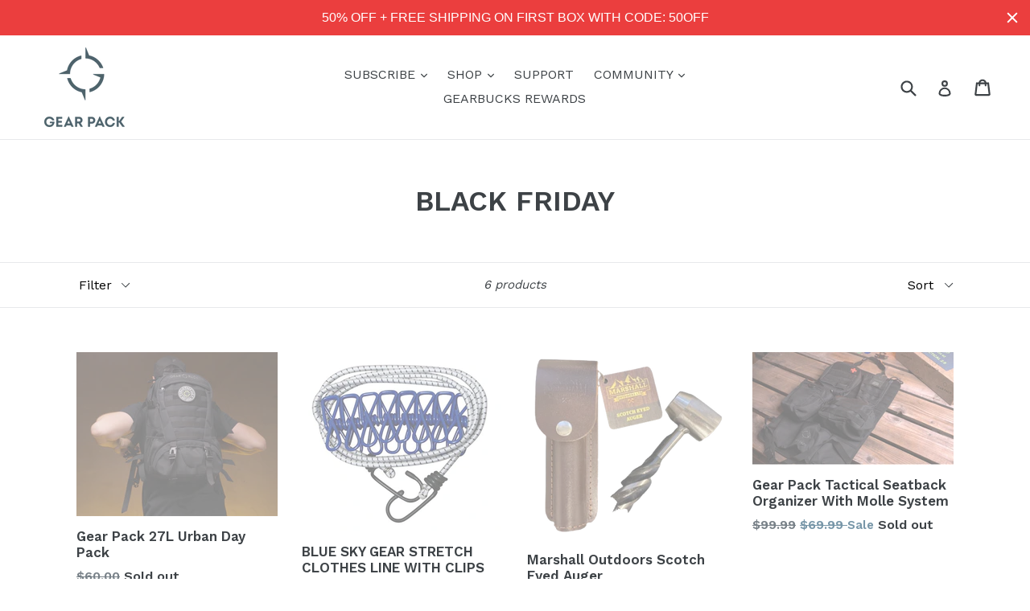

--- FILE ---
content_type: text/plain; charset=utf-8
request_url: https://sp-micro-proxy.b-cdn.net/micro?unique_id=gear-pack.myshopify.com
body_size: 2353
content:
{"site":{"free_plan_limit_reached":false,"billing_status":null,"billing_active":true,"pricing_plan_required":false,"settings":{"proof_mobile_position":"Bottom","proof_desktop_position":"Bottom Left","proof_pop_size":"default","proof_start_delay_time":1,"proof_time_between":3,"proof_display_time":6,"proof_visible":false,"proof_cycle":true,"proof_mobile_enabled":true,"proof_desktop_enabled":true,"proof_tablet_enabled":null,"proof_locale":"en","proof_show_powered_by":false},"site_integrations":[{"id":"206299","enabled":true,"integration":{"name":"Shopify Add To Cart","handle":"shopify_storefront_add_to_cart","pro":false},"settings":{"proof_onclick_new_tab":null,"proof_exclude_pages":null,"proof_include_pages":[],"proof_display_pages_mode":"excluded","proof_minimum_activity_sessions":null,"proof_height":110,"proof_bottom":10,"proof_top":10,"proof_right":10,"proof_left":10,"proof_background_color":"#FFFFFF","proof_background_image_url":null,"proof_font_color":"#000000","proof_border_radius":40,"proof_padding_top":0,"proof_padding_bottom":0,"proof_padding_left":8,"proof_padding_right":16,"proof_icon_color":null,"proof_icon_background_color":null,"proof_hours_before_obscure":48,"proof_minimum_review_rating":5,"proof_highlights_color":"#fdcb6e","proof_display_review":true,"proof_show_review_on_hover":true,"proof_summary_time_range":1440,"proof_summary_minimum_count":10,"proof_show_media":false,"proof_show_message":false,"proof_media_url":null,"proof_media_position":null,"proof_nudge_click_url":null,"proof_icon_url":null,"proof_icon_mode":null,"proof_icon_enabled":false},"template":{"id":"36","body":{"top":"{{first_name}} in {{city}}, {{province}} {{country}}","middle":"Added to Cart {{product_title}}"},"raw_body":"<top>{{first_name}} in {{city}}, {{province}} {{country}}</top><middle>Added to Cart {{product_title}}</middle>","locale":"en"}},{"id":"206300","enabled":true,"integration":{"name":"Shopify Purchase","handle":"shopify_api_purchase","pro":false},"settings":{"proof_onclick_new_tab":null,"proof_exclude_pages":null,"proof_include_pages":[],"proof_display_pages_mode":"excluded","proof_minimum_activity_sessions":null,"proof_height":110,"proof_bottom":10,"proof_top":10,"proof_right":10,"proof_left":10,"proof_background_color":"#FFFFFF","proof_background_image_url":null,"proof_font_color":"#000000","proof_border_radius":40,"proof_padding_top":0,"proof_padding_bottom":0,"proof_padding_left":8,"proof_padding_right":16,"proof_icon_color":null,"proof_icon_background_color":null,"proof_hours_before_obscure":48,"proof_minimum_review_rating":5,"proof_highlights_color":"#fdcb6e","proof_display_review":true,"proof_show_review_on_hover":true,"proof_summary_time_range":1440,"proof_summary_minimum_count":10,"proof_show_media":false,"proof_show_message":false,"proof_media_url":null,"proof_media_position":null,"proof_nudge_click_url":null,"proof_icon_url":null,"proof_icon_mode":null,"proof_icon_enabled":false},"template":{"id":"4","body":{"top":"{{first_name}} in {{city}}, {{province}} {{country}}","middle":"Purchased {{product_title}}"},"raw_body":"<top>{{first_name}} in {{city}}, {{province}} {{country}}</top><middle>Purchased {{product_title}}</middle>","locale":"en"}}],"events":[{"id":"244771748","created_at":"2026-01-30T17:39:07.139Z","variables":{"first_name":"Someone","city":"Edmonton","province":"Alberta","province_code":"AB","country":"Canada","country_code":"CA","product_title":"Ultimate Box"},"click_url":"https://gearpack.ca/products/ultimate-box","image_url":"https://cdn.shopify.com/s/files/1/1408/8518/products/Screen_Shot_2019-08-18_at_6.13.28_PM.png?v=1566178298","product":{"id":"7133784","product_id":"7748741827","title":"Ultimate Box","created_at":"2016-07-28T23:30:57.000Z","updated_at":"2026-01-24T12:02:23.751Z","published_at":"2016-07-28T23:24:00.000Z"},"site_integration":{"id":"206299","enabled":true,"integration":{"name":"Shopify Add To Cart","handle":"shopify_storefront_add_to_cart","pro":false},"template":{"id":"36","body":{"top":"{{first_name}} in {{city}}, {{province}} {{country}}","middle":"Added to Cart {{product_title}}"},"raw_body":"<top>{{first_name}} in {{city}}, {{province}} {{country}}</top><middle>Added to Cart {{product_title}}</middle>","locale":"en"}}},{"id":"244771622","created_at":"2026-01-30T17:36:21.771Z","variables":{"first_name":"Someone","city":"Edmonton","province":"Alberta","province_code":"AB","country":"Canada","country_code":"CA","product_title":"Ultimate Box"},"click_url":"https://gearpack.ca/products/ultimate-box","image_url":"https://cdn.shopify.com/s/files/1/1408/8518/products/Screen_Shot_2019-08-18_at_6.13.28_PM.png?v=1566178298","product":{"id":"7133784","product_id":"7748741827","title":"Ultimate Box","created_at":"2016-07-28T23:30:57.000Z","updated_at":"2026-01-24T12:02:23.751Z","published_at":"2016-07-28T23:24:00.000Z"},"site_integration":{"id":"206299","enabled":true,"integration":{"name":"Shopify Add To Cart","handle":"shopify_storefront_add_to_cart","pro":false},"template":{"id":"36","body":{"top":"{{first_name}} in {{city}}, {{province}} {{country}}","middle":"Added to Cart {{product_title}}"},"raw_body":"<top>{{first_name}} in {{city}}, {{province}} {{country}}</top><middle>Added to Cart {{product_title}}</middle>","locale":"en"}}},{"id":"244731225","created_at":"2026-01-29T21:28:04.000Z","variables":{"first_name":"Someone","city":"Delta","province":"British Columbia","province_code":"BC","country":"Canada","country_code":"CA","product_title":"Basic Plus Box"},"click_url":"https://gearpack.ca/products/basic-plus","image_url":"https://cdn.shopify.com/s/files/1/1408/8518/products/Screen_Shot_2019-08-18_at_6.12.15_PM.png?v=1566177827","product":{"id":"7133734","product_id":"7745919171","title":"Basic Plus Box","created_at":"2016-07-28T19:05:07.000Z","updated_at":"2026-01-20T12:02:50.949Z","published_at":"2016-07-28T18:45:00.000Z"},"site_integration":{"id":"206300","enabled":true,"integration":{"name":"Shopify Purchase","handle":"shopify_api_purchase","pro":false},"template":{"id":"4","body":{"top":"{{first_name}} in {{city}}, {{province}} {{country}}","middle":"Purchased {{product_title}}"},"raw_body":"<top>{{first_name}} in {{city}}, {{province}} {{country}}</top><middle>Purchased {{product_title}}</middle>","locale":"en"}}},{"id":"244731163","created_at":"2026-01-29T21:26:22.198Z","variables":{"first_name":"Someone","city":"Surrey","province":"British Columbia","province_code":"BC","country":"Canada","country_code":"CA","product_title":"Basic Plus Box"},"click_url":"https://gearpack.ca/products/basic-plus","image_url":"https://cdn.shopify.com/s/files/1/1408/8518/products/Screen_Shot_2019-08-18_at_6.12.15_PM.png?v=1566177827","product":{"id":"7133734","product_id":"7745919171","title":"Basic Plus Box","created_at":"2016-07-28T19:05:07.000Z","updated_at":"2026-01-20T12:02:50.949Z","published_at":"2016-07-28T18:45:00.000Z"},"site_integration":{"id":"206299","enabled":true,"integration":{"name":"Shopify Add To Cart","handle":"shopify_storefront_add_to_cart","pro":false},"template":{"id":"36","body":{"top":"{{first_name}} in {{city}}, {{province}} {{country}}","middle":"Added to Cart {{product_title}}"},"raw_body":"<top>{{first_name}} in {{city}}, {{province}} {{country}}</top><middle>Added to Cart {{product_title}}</middle>","locale":"en"}}},{"id":"244710872","created_at":"2026-01-29T12:48:59.000Z","variables":{"first_name":"Someone","city":"Porter's Lake","province":"Nova Scotia","province_code":"NS","country":"Canada","country_code":"CA","product_title":"Ultimate Box"},"click_url":"https://gearpack.ca/products/ultimate-box","image_url":"https://cdn.shopify.com/s/files/1/1408/8518/products/Screen_Shot_2019-08-18_at_6.13.28_PM.png?v=1566178298","product":{"id":"7133784","product_id":"7748741827","title":"Ultimate Box","created_at":"2016-07-28T23:30:57.000Z","updated_at":"2026-01-24T12:02:23.751Z","published_at":"2016-07-28T23:24:00.000Z"},"site_integration":{"id":"206300","enabled":true,"integration":{"name":"Shopify Purchase","handle":"shopify_api_purchase","pro":false},"template":{"id":"4","body":{"top":"{{first_name}} in {{city}}, {{province}} {{country}}","middle":"Purchased {{product_title}}"},"raw_body":"<top>{{first_name}} in {{city}}, {{province}} {{country}}</top><middle>Purchased {{product_title}}</middle>","locale":"en"}}},{"id":"244710851","created_at":"2026-01-29T12:48:30.635Z","variables":{"first_name":"Someone","city":"Bedford","province":"Nova Scotia","province_code":"NS","country":"Canada","country_code":"CA","product_title":"Ultimate Box"},"click_url":"https://gearpack.ca/products/ultimate-box","image_url":"https://cdn.shopify.com/s/files/1/1408/8518/products/Screen_Shot_2019-08-18_at_6.13.28_PM.png?v=1566178298","product":{"id":"7133784","product_id":"7748741827","title":"Ultimate Box","created_at":"2016-07-28T23:30:57.000Z","updated_at":"2026-01-24T12:02:23.751Z","published_at":"2016-07-28T23:24:00.000Z"},"site_integration":{"id":"206299","enabled":true,"integration":{"name":"Shopify Add To Cart","handle":"shopify_storefront_add_to_cart","pro":false},"template":{"id":"36","body":{"top":"{{first_name}} in {{city}}, {{province}} {{country}}","middle":"Added to Cart {{product_title}}"},"raw_body":"<top>{{first_name}} in {{city}}, {{province}} {{country}}</top><middle>Added to Cart {{product_title}}</middle>","locale":"en"}}},{"id":"244704968","created_at":"2026-01-29T09:32:06.000Z","variables":{"first_name":"Someone","city":"Maskwacis","province":"Alberta","province_code":"AB","country":"Canada","country_code":"CA","product_title":"Ultimate Box"},"click_url":"https://gearpack.ca/products/ultimate-box","image_url":"https://cdn.shopify.com/s/files/1/1408/8518/products/Screen_Shot_2019-08-18_at_6.13.28_PM.png?v=1566178298","product":{"id":"7133784","product_id":"7748741827","title":"Ultimate Box","created_at":"2016-07-28T23:30:57.000Z","updated_at":"2026-01-24T12:02:23.751Z","published_at":"2016-07-28T23:24:00.000Z"},"site_integration":{"id":"206300","enabled":true,"integration":{"name":"Shopify Purchase","handle":"shopify_api_purchase","pro":false},"template":{"id":"4","body":{"top":"{{first_name}} in {{city}}, {{province}} {{country}}","middle":"Purchased {{product_title}}"},"raw_body":"<top>{{first_name}} in {{city}}, {{province}} {{country}}</top><middle>Purchased {{product_title}}</middle>","locale":"en"}}},{"id":"244704743","created_at":"2026-01-29T09:24:24.242Z","variables":{"first_name":"Someone","city":"Toronto","province":"Ontario","province_code":"ON","country":"Canada","country_code":"CA","product_title":"Ultimate Box"},"click_url":"https://gearpack.ca/products/ultimate-box","image_url":"https://cdn.shopify.com/s/files/1/1408/8518/products/Screen_Shot_2019-08-18_at_6.13.28_PM.png?v=1566178298","product":{"id":"7133784","product_id":"7748741827","title":"Ultimate Box","created_at":"2016-07-28T23:30:57.000Z","updated_at":"2026-01-24T12:02:23.751Z","published_at":"2016-07-28T23:24:00.000Z"},"site_integration":{"id":"206299","enabled":true,"integration":{"name":"Shopify Add To Cart","handle":"shopify_storefront_add_to_cart","pro":false},"template":{"id":"36","body":{"top":"{{first_name}} in {{city}}, {{province}} {{country}}","middle":"Added to Cart {{product_title}}"},"raw_body":"<top>{{first_name}} in {{city}}, {{province}} {{country}}</top><middle>Added to Cart {{product_title}}</middle>","locale":"en"}}},{"id":"244702826","created_at":"2026-01-29T08:12:20.456Z","variables":{"first_name":"Someone","city":"Hamilton","province":"Ontario","province_code":"ON","country":"Canada","country_code":"CA","product_title":"Ultimate Box"},"click_url":"https://gearpack.ca/products/ultimate-box","image_url":"https://cdn.shopify.com/s/files/1/1408/8518/products/Screen_Shot_2019-08-18_at_6.13.28_PM.png?v=1566178298","product":{"id":"7133784","product_id":"7748741827","title":"Ultimate Box","created_at":"2016-07-28T23:30:57.000Z","updated_at":"2026-01-24T12:02:23.751Z","published_at":"2016-07-28T23:24:00.000Z"},"site_integration":{"id":"206299","enabled":true,"integration":{"name":"Shopify Add To Cart","handle":"shopify_storefront_add_to_cart","pro":false},"template":{"id":"36","body":{"top":"{{first_name}} in {{city}}, {{province}} {{country}}","middle":"Added to Cart {{product_title}}"},"raw_body":"<top>{{first_name}} in {{city}}, {{province}} {{country}}</top><middle>Added to Cart {{product_title}}</middle>","locale":"en"}}},{"id":"244691711","created_at":"2026-01-29T02:19:03.530Z","variables":{"first_name":"Someone","city":"Kingston","province":"Ontario","province_code":"ON","country":"Canada","country_code":"CA","product_title":"Basic Plus Box"},"click_url":"https://gearpack.ca/products/basic-plus","image_url":"https://cdn.shopify.com/s/files/1/1408/8518/products/Screen_Shot_2019-08-18_at_6.12.15_PM.png?v=1566177827","product":{"id":"7133734","product_id":"7745919171","title":"Basic Plus Box","created_at":"2016-07-28T19:05:07.000Z","updated_at":"2026-01-20T12:02:50.949Z","published_at":"2016-07-28T18:45:00.000Z"},"site_integration":{"id":"206299","enabled":true,"integration":{"name":"Shopify Add To Cart","handle":"shopify_storefront_add_to_cart","pro":false},"template":{"id":"36","body":{"top":"{{first_name}} in {{city}}, {{province}} {{country}}","middle":"Added to Cart {{product_title}}"},"raw_body":"<top>{{first_name}} in {{city}}, {{province}} {{country}}</top><middle>Added to Cart {{product_title}}</middle>","locale":"en"}}},{"id":"244689844","created_at":"2026-01-29T01:25:14.965Z","variables":{"first_name":"Someone","city":"Regina","province":"Saskatchewan","province_code":"SK","country":"Canada","country_code":"CA","product_title":"Advanced Box"},"click_url":"https://gearpack.ca/products/advanced-box","image_url":"https://cdn.shopify.com/s/files/1/1408/8518/products/Screen_Shot_2019-08-14_at_3.22.33_AM.png?v=1566177989","product":{"id":"7133727","product_id":"7748664579","title":"Advanced Box","created_at":"2016-07-28T23:24:21.000Z","updated_at":"2026-01-19T12:02:48.600Z","published_at":"2016-07-28T19:05:00.000Z"},"site_integration":{"id":"206299","enabled":true,"integration":{"name":"Shopify Add To Cart","handle":"shopify_storefront_add_to_cart","pro":false},"template":{"id":"36","body":{"top":"{{first_name}} in {{city}}, {{province}} {{country}}","middle":"Added to Cart {{product_title}}"},"raw_body":"<top>{{first_name}} in {{city}}, {{province}} {{country}}</top><middle>Added to Cart {{product_title}}</middle>","locale":"en"}}},{"id":"244689038","created_at":"2026-01-29T01:00:47.833Z","variables":{"first_name":"Someone","city":"Saint-Joseph-de-Coleraine","province":"Quebec","province_code":"QC","country":"Canada","country_code":"CA","product_title":"Advanced Box"},"click_url":"https://gearpack.ca/products/advanced-box","image_url":"https://cdn.shopify.com/s/files/1/1408/8518/products/Screen_Shot_2019-08-14_at_3.22.33_AM.png?v=1566177989","product":{"id":"7133727","product_id":"7748664579","title":"Advanced Box","created_at":"2016-07-28T23:24:21.000Z","updated_at":"2026-01-19T12:02:48.600Z","published_at":"2016-07-28T19:05:00.000Z"},"site_integration":{"id":"206299","enabled":true,"integration":{"name":"Shopify Add To Cart","handle":"shopify_storefront_add_to_cart","pro":false},"template":{"id":"36","body":{"top":"{{first_name}} in {{city}}, {{province}} {{country}}","middle":"Added to Cart {{product_title}}"},"raw_body":"<top>{{first_name}} in {{city}}, {{province}} {{country}}</top><middle>Added to Cart {{product_title}}</middle>","locale":"en"}}},{"id":"244683954","created_at":"2026-01-28T22:40:09.010Z","variables":{"first_name":"Someone","city":"Morris","province":"Manitoba","province_code":"MB","country":"Canada","country_code":"CA","product_title":"Ultimate Box"},"click_url":"https://gearpack.ca/products/ultimate-box","image_url":"https://cdn.shopify.com/s/files/1/1408/8518/products/Screen_Shot_2019-08-18_at_6.13.28_PM.png?v=1566178298","product":{"id":"7133784","product_id":"7748741827","title":"Ultimate Box","created_at":"2016-07-28T23:30:57.000Z","updated_at":"2026-01-24T12:02:23.751Z","published_at":"2016-07-28T23:24:00.000Z"},"site_integration":{"id":"206299","enabled":true,"integration":{"name":"Shopify Add To Cart","handle":"shopify_storefront_add_to_cart","pro":false},"template":{"id":"36","body":{"top":"{{first_name}} in {{city}}, {{province}} {{country}}","middle":"Added to Cart {{product_title}}"},"raw_body":"<top>{{first_name}} in {{city}}, {{province}} {{country}}</top><middle>Added to Cart {{product_title}}</middle>","locale":"en"}}},{"id":"244682859","created_at":"2026-01-28T21:27:33.603Z","variables":{"first_name":"Someone","city":"Terrace","province":"British Columbia","province_code":"BC","country":"Canada","country_code":"CA","product_title":"GEAR PACK ELITE LEVEL"},"click_url":"https://gearpack.ca/products/presale-gear-pack-elite-level","image_url":"https://cdn.shopify.com/s/files/1/1408/8518/products/savingPNG2copy.jpg?v=1666571838","product":{"id":"53585857","product_id":"7696998465734","title":"GEAR PACK ELITE LEVEL","created_at":"2022-10-24T00:28:22.000Z","updated_at":"2025-08-19T11:02:58.357Z","published_at":"2022-10-24T00:55:20.000Z"},"site_integration":{"id":"206299","enabled":true,"integration":{"name":"Shopify Add To Cart","handle":"shopify_storefront_add_to_cart","pro":false},"template":{"id":"36","body":{"top":"{{first_name}} in {{city}}, {{province}} {{country}}","middle":"Added to Cart {{product_title}}"},"raw_body":"<top>{{first_name}} in {{city}}, {{province}} {{country}}</top><middle>Added to Cart {{product_title}}</middle>","locale":"en"}}},{"id":"244662121","created_at":null,"variables":{"first_name":"Someone","city":"Arthur","province":"Ontario","province_code":"ON","country":"Canada","country_code":"CA","product_title":"Advanced Box"},"click_url":"https://gearpack.ca/products/advanced-box","image_url":"https://cdn.shopify.com/s/files/1/1408/8518/products/Screen_Shot_2019-08-14_at_3.22.33_AM.png?v=1566177989","product":{"id":"7133727","product_id":"7748664579","title":"Advanced Box","created_at":"2016-07-28T23:24:21.000Z","updated_at":"2026-01-19T12:02:48.600Z","published_at":"2016-07-28T19:05:00.000Z"},"site_integration":{"id":"206300","enabled":true,"integration":{"name":"Shopify Purchase","handle":"shopify_api_purchase","pro":false},"template":{"id":"4","body":{"top":"{{first_name}} in {{city}}, {{province}} {{country}}","middle":"Purchased {{product_title}}"},"raw_body":"<top>{{first_name}} in {{city}}, {{province}} {{country}}</top><middle>Purchased {{product_title}}</middle>","locale":"en"}}},{"id":"244642128","created_at":null,"variables":{"first_name":"Someone","city":"Edmonton","province":"Alberta","province_code":"AB","country":"Canada","country_code":"CA","product_title":"Ultimate Box"},"click_url":"https://gearpack.ca/products/ultimate-box","image_url":"https://cdn.shopify.com/s/files/1/1408/8518/products/Screen_Shot_2019-08-18_at_6.13.28_PM.png?v=1566178298","product":{"id":"7133784","product_id":"7748741827","title":"Ultimate Box","created_at":"2016-07-28T23:30:57.000Z","updated_at":"2026-01-24T12:02:23.751Z","published_at":"2016-07-28T23:24:00.000Z"},"site_integration":{"id":"206299","enabled":true,"integration":{"name":"Shopify Add To Cart","handle":"shopify_storefront_add_to_cart","pro":false},"template":{"id":"36","body":{"top":"{{first_name}} in {{city}}, {{province}} {{country}}","middle":"Added to Cart {{product_title}}"},"raw_body":"<top>{{first_name}} in {{city}}, {{province}} {{country}}</top><middle>Added to Cart {{product_title}}</middle>","locale":"en"}}},{"id":"244640536","created_at":null,"variables":{"first_name":"Someone","city":"Orangeville","province":"Ontario","province_code":"ON","country":"Canada","country_code":"CA","product_title":"Basic Plus Box"},"click_url":"https://gearpack.ca/products/basic-plus","image_url":"https://cdn.shopify.com/s/files/1/1408/8518/products/Screen_Shot_2019-08-18_at_6.12.15_PM.png?v=1566177827","product":{"id":"7133734","product_id":"7745919171","title":"Basic Plus Box","created_at":"2016-07-28T19:05:07.000Z","updated_at":"2026-01-20T12:02:50.949Z","published_at":"2016-07-28T18:45:00.000Z"},"site_integration":{"id":"206299","enabled":true,"integration":{"name":"Shopify Add To Cart","handle":"shopify_storefront_add_to_cart","pro":false},"template":{"id":"36","body":{"top":"{{first_name}} in {{city}}, {{province}} {{country}}","middle":"Added to Cart {{product_title}}"},"raw_body":"<top>{{first_name}} in {{city}}, {{province}} {{country}}</top><middle>Added to Cart {{product_title}}</middle>","locale":"en"}}},{"id":"244579147","created_at":null,"variables":{"first_name":"Someone","city":"Coquitlam","province":"British Columbia","province_code":"BC","country":"Canada","country_code":"CA","product_title":"Ultimate Box"},"click_url":"https://gearpack.ca/products/ultimate-box","image_url":"https://cdn.shopify.com/s/files/1/1408/8518/products/Screen_Shot_2019-08-18_at_6.13.28_PM.png?v=1566178298","product":{"id":"7133784","product_id":"7748741827","title":"Ultimate Box","created_at":"2016-07-28T23:30:57.000Z","updated_at":"2026-01-24T12:02:23.751Z","published_at":"2016-07-28T23:24:00.000Z"},"site_integration":{"id":"206299","enabled":true,"integration":{"name":"Shopify Add To Cart","handle":"shopify_storefront_add_to_cart","pro":false},"template":{"id":"36","body":{"top":"{{first_name}} in {{city}}, {{province}} {{country}}","middle":"Added to Cart {{product_title}}"},"raw_body":"<top>{{first_name}} in {{city}}, {{province}} {{country}}</top><middle>Added to Cart {{product_title}}</middle>","locale":"en"}}},{"id":"244569189","created_at":null,"variables":{"first_name":"Someone","city":"Ottawa","province":"Ontario","province_code":"ON","country":"Canada","country_code":"CA","product_title":"Ultimate Box"},"click_url":"https://gearpack.ca/products/ultimate-box","image_url":"https://cdn.shopify.com/s/files/1/1408/8518/products/Screen_Shot_2019-08-18_at_6.13.28_PM.png?v=1566178298","product":{"id":"7133784","product_id":"7748741827","title":"Ultimate Box","created_at":"2016-07-28T23:30:57.000Z","updated_at":"2026-01-24T12:02:23.751Z","published_at":"2016-07-28T23:24:00.000Z"},"site_integration":{"id":"206300","enabled":true,"integration":{"name":"Shopify Purchase","handle":"shopify_api_purchase","pro":false},"template":{"id":"4","body":{"top":"{{first_name}} in {{city}}, {{province}} {{country}}","middle":"Purchased {{product_title}}"},"raw_body":"<top>{{first_name}} in {{city}}, {{province}} {{country}}</top><middle>Purchased {{product_title}}</middle>","locale":"en"}}},{"id":"244569113","created_at":null,"variables":{"first_name":"Someone","city":"Montreal","province":"Quebec","province_code":"QC","country":"Canada","country_code":"CA","product_title":"Ultimate Box"},"click_url":"https://gearpack.ca/products/ultimate-box","image_url":"https://cdn.shopify.com/s/files/1/1408/8518/products/Screen_Shot_2019-08-18_at_6.13.28_PM.png?v=1566178298","product":{"id":"7133784","product_id":"7748741827","title":"Ultimate Box","created_at":"2016-07-28T23:30:57.000Z","updated_at":"2026-01-24T12:02:23.751Z","published_at":"2016-07-28T23:24:00.000Z"},"site_integration":{"id":"206299","enabled":true,"integration":{"name":"Shopify Add To Cart","handle":"shopify_storefront_add_to_cart","pro":false},"template":{"id":"36","body":{"top":"{{first_name}} in {{city}}, {{province}} {{country}}","middle":"Added to Cart {{product_title}}"},"raw_body":"<top>{{first_name}} in {{city}}, {{province}} {{country}}</top><middle>Added to Cart {{product_title}}</middle>","locale":"en"}}},{"id":"244538882","created_at":null,"variables":{"first_name":"Someone","city":"Toronto","province":"Ontario","province_code":"ON","country":"Canada","country_code":"CA","product_title":"Advanced Box - 6 Months"},"click_url":"https://gearpack.ca/products/advanced-box-6-months","image_url":"https://cdn.shopify.com/s/files/1/1408/8518/products/Screen_Shot_2019-08-14_at_3.22.33_AM_3acbaf9b-e350-4546-b16e-272d7f1155bb.png?v=1566179400","product":{"id":"7133729","product_id":"1046083600420","title":"Advanced Box - 6 Months","created_at":"2018-12-05T10:13:31.000Z","updated_at":"2025-11-16T12:03:15.718Z","published_at":"2016-07-28T19:05:00.000Z"},"site_integration":{"id":"206299","enabled":true,"integration":{"name":"Shopify Add To Cart","handle":"shopify_storefront_add_to_cart","pro":false},"template":{"id":"36","body":{"top":"{{first_name}} in {{city}}, {{province}} {{country}}","middle":"Added to Cart {{product_title}}"},"raw_body":"<top>{{first_name}} in {{city}}, {{province}} {{country}}</top><middle>Added to Cart {{product_title}}</middle>","locale":"en"}}},{"id":"244533049","created_at":null,"variables":{"first_name":"Someone","city":"Chilliwack","province":"British Columbia","province_code":"BC","country":"Canada","country_code":"CA","product_title":"Advanced Box"},"click_url":"https://gearpack.ca/products/advanced-box","image_url":"https://cdn.shopify.com/s/files/1/1408/8518/products/Screen_Shot_2019-08-14_at_3.22.33_AM.png?v=1566177989","product":{"id":"7133727","product_id":"7748664579","title":"Advanced Box","created_at":"2016-07-28T23:24:21.000Z","updated_at":"2026-01-19T12:02:48.600Z","published_at":"2016-07-28T19:05:00.000Z"},"site_integration":{"id":"206300","enabled":true,"integration":{"name":"Shopify Purchase","handle":"shopify_api_purchase","pro":false},"template":{"id":"4","body":{"top":"{{first_name}} in {{city}}, {{province}} {{country}}","middle":"Purchased {{product_title}}"},"raw_body":"<top>{{first_name}} in {{city}}, {{province}} {{country}}</top><middle>Purchased {{product_title}}</middle>","locale":"en"}}},{"id":"244526910","created_at":null,"variables":{"first_name":"Someone","city":"Toronto","province":"Ontario","province_code":"ON","country":"Canada","country_code":"CA","product_title":"Advanced Box"},"click_url":"https://gearpack.ca/products/advanced-box","image_url":"https://cdn.shopify.com/s/files/1/1408/8518/products/Screen_Shot_2019-08-14_at_3.22.33_AM.png?v=1566177989","product":{"id":"7133727","product_id":"7748664579","title":"Advanced Box","created_at":"2016-07-28T23:24:21.000Z","updated_at":"2026-01-19T12:02:48.600Z","published_at":"2016-07-28T19:05:00.000Z"},"site_integration":{"id":"206299","enabled":true,"integration":{"name":"Shopify Add To Cart","handle":"shopify_storefront_add_to_cart","pro":false},"template":{"id":"36","body":{"top":"{{first_name}} in {{city}}, {{province}} {{country}}","middle":"Added to Cart {{product_title}}"},"raw_body":"<top>{{first_name}} in {{city}}, {{province}} {{country}}</top><middle>Added to Cart {{product_title}}</middle>","locale":"en"}}},{"id":"244521295","created_at":null,"variables":{"first_name":"Someone","city":"Chilliwack","province":"British Columbia","province_code":"BC","country":"Canada","country_code":"CA","product_title":"Advanced Box"},"click_url":"https://gearpack.ca/products/advanced-box","image_url":"https://cdn.shopify.com/s/files/1/1408/8518/products/Screen_Shot_2019-08-14_at_3.22.33_AM.png?v=1566177989","product":{"id":"7133727","product_id":"7748664579","title":"Advanced Box","created_at":"2016-07-28T23:24:21.000Z","updated_at":"2026-01-19T12:02:48.600Z","published_at":"2016-07-28T19:05:00.000Z"},"site_integration":{"id":"206299","enabled":true,"integration":{"name":"Shopify Add To Cart","handle":"shopify_storefront_add_to_cart","pro":false},"template":{"id":"36","body":{"top":"{{first_name}} in {{city}}, {{province}} {{country}}","middle":"Added to Cart {{product_title}}"},"raw_body":"<top>{{first_name}} in {{city}}, {{province}} {{country}}</top><middle>Added to Cart {{product_title}}</middle>","locale":"en"}}},{"id":"244519881","created_at":null,"variables":{"first_name":"Someone","city":"North Royalton","province":"Ohio","province_code":"OH","country":"United States","country_code":"US","product_title":"Basic Plus Box"},"click_url":"https://gearpack.ca/products/basic-plus","image_url":"https://cdn.shopify.com/s/files/1/1408/8518/products/Screen_Shot_2019-08-18_at_6.12.15_PM.png?v=1566177827","product":{"id":"7133734","product_id":"7745919171","title":"Basic Plus Box","created_at":"2016-07-28T19:05:07.000Z","updated_at":"2026-01-20T12:02:50.949Z","published_at":"2016-07-28T18:45:00.000Z"},"site_integration":{"id":"206299","enabled":true,"integration":{"name":"Shopify Add To Cart","handle":"shopify_storefront_add_to_cart","pro":false},"template":{"id":"36","body":{"top":"{{first_name}} in {{city}}, {{province}} {{country}}","middle":"Added to Cart {{product_title}}"},"raw_body":"<top>{{first_name}} in {{city}}, {{province}} {{country}}</top><middle>Added to Cart {{product_title}}</middle>","locale":"en"}}}]}}